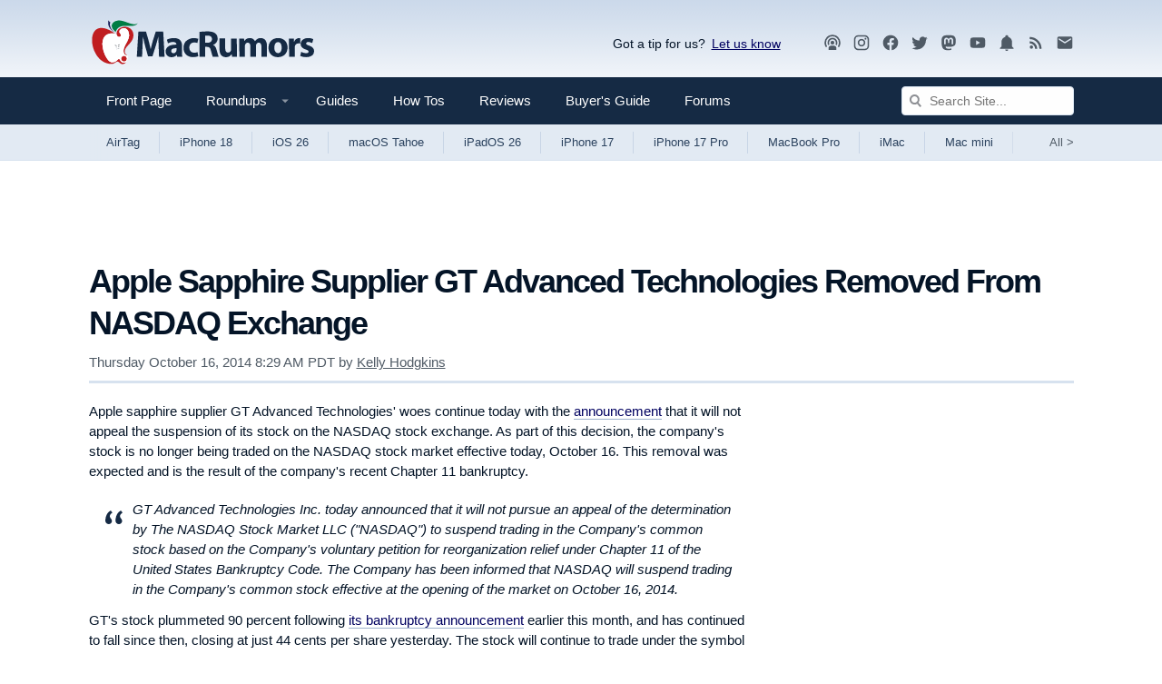

--- FILE ---
content_type: text/plain; charset=utf-8
request_url: https://ads.adthrive.com/http-api/cv2
body_size: 3907
content:
{"om":["00dc5444-caca-4e7c-a1e2-b63f0abf6bea","0g8i9uvz","0iyi1awv","0sm4lr19","1","1028_8728253","1028_8739779","11142692","11509227","1185:1609898029","1185:1610326728","11896988","12010080","12010084","12010088","12184310","12441761","124843_10","124844_24","12552072","12552080","12552088","12552096","12gfb8kp","1606221","1610326728","17_24794122","17_24794130","17_24794136","1f6qgk36","1h7yhpl7","1qycnxb6","1szmtd70","1wwvmrwd","2132:44809575","2132:45563139","2132:46170009","2132:46352349","2132:46352353","2179:578606630524081767","2249:567996566","2249:614129791","2249:664731943","2249:691910064","2249:703669956","2249:706850630","2307:1h7yhpl7","2307:2gukmcyp","2307:4etfwvf1","2307:4ticzzkv","2307:4yesq9qe","2307:63aofd4c","2307:6mrds7pc","2307:77gj3an4","2307:79yrb2xv","2307:7uqs49qv","2307:8orkh93v","2307:9jse9oga","2307:9krcxphu","2307:b57avtlx","2307:bu0fzuks","2307:c1hsjx06","2307:c9os9ajg","2307:cuudl2xr","2307:dsugp5th","2307:egtdks83","2307:ewkg7kgl","2307:ey8vsnzk","2307:f3tdw9f3","2307:fpbj0p83","2307:gtanzg70","2307:h60hzvcs","2307:j1lywpow","2307:jyqeveu5","2307:khogx1r1","2307:lp37a2wq","2307:o15rnfuc","2307:o8icj9qr","2307:oj70mowv","2307:ox2tly0t","2307:plth4l1a","2307:rka8obw7","2307:rz1kxzaf","2307:s4w0zwhd","2307:s887ofe1","2307:tdv4kmro","2307:tqrzcy9l","2307:u30fsj32","2307:u4atmpu4","2307:ubjltf5y","2307:w15c67ad","2307:xc88kxs9","2307:xv2pxoj4","2409_15064_70_85445175","2409_15064_70_85445183","2409_15064_70_85445193","2409_15064_70_85808977","2409_15064_70_85809046","2409_15064_70_85809052","2409_25495_176_CR52092920","2409_25495_176_CR52092921","2409_25495_176_CR52092923","2409_25495_176_CR52153848","2409_25495_176_CR52178316","2409_25495_176_CR52178317","2409_25495_176_CR52186411","248492542","25108139","25_87z6cimm","25_c7i6r1q4","25_yi6qlg3p","262592","2662_200562_8182952","2676:85393219","2676:85402390","2676:85672717","2676:86083199","2676:86410641","2676:86434384","2676:86434411","2676:86434556","2676:86434560","2676:86434563","2676:86434747","2676:86434779","2676:86690088","2676:86690124","2676:86690127","2715_9888_262592","2715_9888_558240","2760:176_CR52092921","2_206_554462","2v5kak5m","308_125203_20","308_125204_13","3259298","33145609","3335_25247_700109379","33419345","33438474","33605623","33608958","33637455","34182009","3490:CR52092922","3646_185414_T26335189","3646_185414_T26469802","3658_104709_2gukmcyp","3658_104709_c9os9ajg","3658_1406006_T26265359","3658_150236_gjej01ec","3658_15866_96srbype","3658_16352_b57avtlx","3658_175625_bsgbu9lt","3658_175625_jyqeveu5","3658_184142_T26068409","3658_184142_T26520074","3658_203382_f3tdw9f3","3658_203382_o8icj9qr","3658_22070_c3mkzf1p","3658_22070_ct0wxkj7","3658_22070_cxntlnlg","3658_22079_mne39gsk","3658_22895_rz1kxzaf","37cerfai","381513943572","39369099","3LMBEkP-wis","3v2n6fcp","409_216386","409_216396","409_216406","409_216506","409_225980","409_226352","409_227223","458901553568","46352353","47745534","485027845327","49123013","4ticzzkv","4yesq9qe","53v6aquw","5504:203733","5504:203863","5504:203864","5510:u4atmpu4","5563_66529_OADD2.7353040902705_1EI6JL1KCNZJQTKTNU","5563_66529_OADD2.7353083169082_14CHQFJEGBEH1W68BV","5563_66529_OAIP.7139dd6524c85e94ad15863e778f376a","557_409_220364","557_409_223589","557_409_228105","558_93_4yesq9qe","558_93_rz1kxzaf","558_93_u4atmpu4","559992","56071098","56183609","56341213","56920856","59751563","5s8wi8hf","60325468","61210719","61900466","61916211","61916223","61916225","61916227","61916229","61926845","61932920","61932925","61945704","61945716","62187798","6250_66552_1112688573","6250_66552_T26312015","627227759","627309156","627309159","627506494","628222860","628359076","628360579","628360582","628444259","628444349","628444439","628456307","628456310","628456382","628622163","628622172","628622178","628622244","628622247","628683371","628687043","628687157","628687460","628687463","628803013","628841673","629007394","629009180","629168001","629168010","629168565","629171196","629171202","629255550","62946748","62976224","62977989","62978076","630928655","63132759","632096508","63barbg1","659216891404","659713728691","668017635","680_99480_700109379","680_99480_700109389","683738007","683738706","684492634","684493019","690_99485_1610326628","690_99485_1610326728","694906156","694912939","697189989","697622320","697893306","697896012","6ejtrnf9","6jrz15kl","6tj9m7jw","702397981","702720175","705115233","705115263","705115332","705115442","705115523","705116521","705116861","705117050","705119942","709746393","709943061","7354_138543_85445144","7354_138543_85445145","7354_138543_85445179","7354_138543_85445183","7354_138543_85808988","7354_217088_85987364","7354_217088_86434384","7354_217088_86434415","74243_74_18364017","74wv3qdx","77gj3an4","7969_149355_46352353","79yrb2xv","7imiw6gw","7mp6p94c","7sf7w6kh","7siwzlwt","80070329","8193078","821i184r","86434384","86434563","86991452","87007241","8b5u826e","8cq33uu4","8o298rkh93v","8oadj1fy","8orkh93v","9057/211d1f0fa71d1a58cabee51f2180e38f","9057/5f448328401da696520ae886a00965e2","90_12452429","97_8193073","9855/c4f4b44b9c1781e5730dbcc4c5c4539b","99r40b5e","9cjkvhqm","9krcxphu","9nex8xyd","9qentkjb","a2uqytjp","a3ts2hcp","a8beztgq","abhu2o6t","ad6783io","af9kspoi","amq35c4f","ascierwp","b57avtlx","b5idbd4d","bd5xg6f6","bsgbu9lt","bu0fzuks","c0mw623r","c1hsjx06","c3dhicuk","c3mkzf1p","c95grpwi","ce17a6ey","cr-2azmi2ttu9vd","cr-2azmi2ttubxe","cr-6ovjht2euatj","cr-Bitc7n_p9iw__vat__49i_k_6v6_h_jce2vj5h_zKxG6djrj","cr-aaw20e3rubwj","cr-lg354l2uvergv2","cr-r4f7rrtuuatj","cu298udl2xr","cuudl2xr","d8tju6ee","da4ry5vp","daw00eve","dcahxe7s","ddr52z0n","dsugp5th","e2c76his","ea298l0nev6","eal0nev6","egbgqhyb","extremereach_creative_76559239","eyprp485","f0u03q6w","f3tdw9f3","f6qmqhx2","fcn2zae1","fdujxvyb","fjp0ceax","fpbj0p83","fybdgtuw","g29thswx","g2ozgyf2","g4iapksj","g4kw4fir","ge1982y6","gtanzg70","h4d8w3i0","haf4w7r0","hcbr5cj6","hffavbt7","hu52wf5i","hu8cf63l","i2aglcoy","i3k169kv","icajkkn0","ir7orip8","j1lywpow","j4r0agpc","jyqeveu5","k2xfz54q","k5lnzw20","ke1mmurj","kli1n6qv","knoebx5v","ksrdc5dk","ldsdwhka","lhgwl31z","ll29877hviy","ll77hviy","ln7h8v9d","lp37a2wq","lxlnailk","mbzb7hul","miij1rns","muvxy961","n3egwnq7","n4mlvfy3","n8w0plts","niaytq9d","nmm1c7f0","nr2985arrhc","nr5arrhc","o15rnfuc","o2s05iig","op9gtamy","oz31jrd0","p7176b0m","phlvi7up","pi2989dvb89","pl298th4l1a","plth4l1a","q9plh3qd","qlhur51f","qt09ii59","r0u09phz","r5cmledu","riaslz7g","rk5pkdan","rka8obw7","rz1kxzaf","s4s41bit","s4w0zwhd","s887ofe1","sjjqrcrc","sl57pdtd","t7d69r6a","td8zomk2","ti0s3bz3","tjymxbdc","tq298rzcy9l","tqrzcy9l","u2x4z0j8","u30fsj32","u4atmpu4","utberk8n","v5w56b83","v705kko8","vdcb5d4i","vdpy7l2e","ve59bb3u","ven7pu1c","vfnvolw4","vhlpsbep","vwg10e52","w15c67ad","w1ws81sy","wih2rdv3","wlxfvdbo","wq5j4s9t","wvuhrb6o","wxfnrapl","x21s451d","xgjdt26g","xgzzblzl","xncaqh7c","xv2pxoj4","xxvcmcug","y141rtv6","y47904lt","y51tr986","yi6qlg3p","yvirjmu3","zfexqyi5","zg3scue8","zqs7z6cq","zw6jpag6","zwzjgvpw","7979132","7979135"],"pmp":[],"adomains":["123notices.com","1md.org","about.bugmd.com","acelauncher.com","adameve.com","akusoli.com","allyspin.com","askanexpertonline.com","atomapplications.com","bassbet.com","betsson.gr","biz-zone.co","bizreach.jp","braverx.com","bubbleroom.se","bugmd.com","buydrcleanspray.com","byrna.com","capitaloneshopping.com","clarifion.com","combatironapparel.com","controlcase.com","convertwithwave.com","cotosen.com","countingmypennies.com","cratedb.com","croisieurope.be","cs.money","dallasnews.com","definition.org","derila-ergo.com","dhgate.com","dhs.gov","displate.com","easyprint.app","easyrecipefinder.co","ebook1g.peptidesciences.com","fabpop.net","familynow.club","filejomkt.run","fla-keys.com","folkaly.com","g123.jp","gameswaka.com","getbugmd.com","getconsumerchoice.com","getcubbie.com","gowavebrowser.co","gowdr.com","gransino.com","grosvenorcasinos.com","guard.io","hero-wars.com","holts.com","instantbuzz.net","itsmanual.com","jackpotcitycasino.com","justanswer.com","justanswer.es","la-date.com","lightinthebox.com","liverrenew.com","local.com","lovehoney.com","lulutox.com","lymphsystemsupport.com","manualsdirectory.org","meccabingo.com","medimops.de","mensdrivingforce.com","millioner.com","miniretornaveis.com","mobiplus.me","myiq.com","national-lottery.co.uk","naturalhealthreports.net","nbliver360.com","nikke-global.com","nordicspirit.co.uk","nuubu.com","onlinemanualspdf.co","original-play.com","outliermodel.com","paperela.com","paradisestays.site","parasiterelief.com","peta.org","photoshelter.com","plannedparenthood.org","playvod-za.com","printeasilyapp.com","printwithwave.com","profitor.com","quicklearnx.com","quickrecipehub.com","rakuten-sec.co.jp","rangeusa.com","refinancegold.com","robocat.com","royalcaribbean.com","saba.com.mx","shift.com","simple.life","spinbara.com","systeme.io","taboola.com","tackenberg.de","temu.com","tenfactorialrocks.com","theoceanac.com","topaipick.com","totaladblock.com","usconcealedcarry.com","vagisil.com","vegashero.com","vegogarden.com","veryfast.io","viewmanuals.com","viewrecipe.net","votervoice.net","vuse.com","wavebrowser.co","wavebrowserpro.com","weareplannedparenthood.org","xiaflex.com","yourchamilia.com"]}

--- FILE ---
content_type: image/svg+xml
request_url: https://images.macrumors.com/images-new/quote.svg
body_size: 509
content:
<?xml version="1.0" encoding="utf-8"?>
<!-- Generator: Adobe Illustrator 16.0.0, SVG Export Plug-In . SVG Version: 6.00 Build 0)  -->
<!DOCTYPE svg PUBLIC "-//W3C//DTD SVG 1.1//EN" "http://www.w3.org/Graphics/SVG/1.1/DTD/svg11.dtd">
<svg version="1.1" id="Selected_Items" xmlns="http://www.w3.org/2000/svg" xmlns:xlink="http://www.w3.org/1999/xlink" x="0px"
	 y="0px" width="19px" height="14.809px" viewBox="0 0 19 14.809" enable-background="new 0 0 19 14.809" xml:space="preserve">
<path fill-rule="evenodd" clip-rule="evenodd" fill="#152A44" d="M7.8,2.35C5.333,3.917,4.5,5.617,5.3,7.45
	C5.466,7.816,5.7,8.2,6,8.6c0.066,0.066,0.117,0.117,0.15,0.15c0.333,0.366,0.583,0.733,0.75,1.1c0.233,0.467,0.35,0.983,0.35,1.55
	c0,0.534-0.1,1.034-0.3,1.5C6.783,13.2,6.583,13.467,6.35,13.7c-0.033,0.033-0.1,0.1-0.2,0.199c-0.667,0.667-1.5,0.967-2.5,0.9
	c-1-0.033-1.867-0.417-2.6-1.15C0.35,12.916,0,12.05,0,11.05c0-0.4,0.033-0.866,0.1-1.4C0.6,4.983,2.55,1.767,5.95,0L7.8,2.35z
	 M19,2.35c-2.467,1.567-3.3,3.267-2.5,5.101c0.166,0.366,0.399,0.75,0.7,1.149c0.066,0.066,0.116,0.117,0.149,0.15
	c0.334,0.366,0.584,0.733,0.75,1.1c0.233,0.467,0.351,0.983,0.351,1.55c0,0.534-0.101,1.034-0.301,1.5
	c-0.166,0.301-0.366,0.567-0.6,0.801c-0.033,0.033-0.1,0.1-0.2,0.199c-0.666,0.667-1.5,0.967-2.5,0.9c-1-0.033-1.866-0.417-2.6-1.15
	c-0.7-0.733-1.05-1.6-1.05-2.6c0-0.4,0.033-0.866,0.1-1.4c0.5-4.667,2.45-7.883,5.85-9.649L19,2.35z"/>
</svg>
